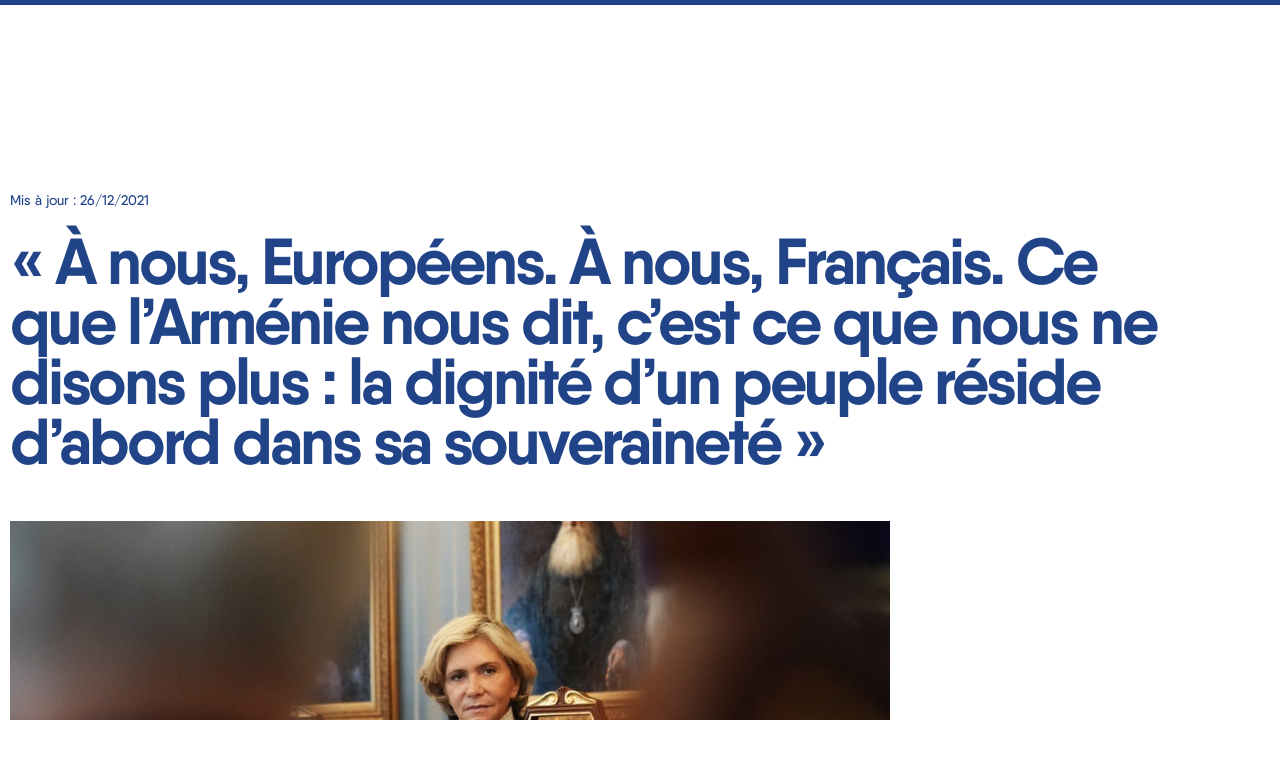

--- FILE ---
content_type: text/html; charset=UTF-8
request_url: https://valeriepecresse.fr/2021/12/26/a-nous-europeens-a-nous-francais-ce-que-larmenie-nous-dit-cest-ce-que-nous-ne-disons-plus-la-dignite-dun-peuple-reside-dabord-dans-sa-souverainete/
body_size: 12464
content:
<!doctype html>
<html lang="fr-FR">
<head>
	<meta charset="UTF-8">
		<meta name="viewport" content="width=device-width, initial-scale=1">
	<link rel="profile" href="https://gmpg.org/xfn/11">
	<meta name='robots' content='index, follow, max-image-preview:large, max-snippet:-1, max-video-preview:-1' />

<!-- Google Tag Manager for WordPress by gtm4wp.com -->
<script data-cfasync="false" data-pagespeed-no-defer>
	var gtm4wp_datalayer_name = "dataLayer";
	var dataLayer = dataLayer || [];
</script>
<!-- End Google Tag Manager for WordPress by gtm4wp.com -->
	<!-- This site is optimized with the Yoast SEO plugin v26.7 - https://yoast.com/wordpress/plugins/seo/ -->
	<title>« À nous, Européens. À nous, Français. Ce que l&#039;Arménie nous dit, c’est ce que nous ne disons plus : la dignité d’un peuple réside d’abord dans sa souveraineté » - Valérie Pécresse</title>
	<link rel="canonical" href="https://valeriepecresse.fr/2021/12/26/a-nous-europeens-a-nous-francais-ce-que-larmenie-nous-dit-cest-ce-que-nous-ne-disons-plus-la-dignite-dun-peuple-reside-dabord-dans-sa-souverainete/" />
	<meta property="og:locale" content="fr_FR" />
	<meta property="og:type" content="article" />
	<meta property="og:title" content="« À nous, Européens. À nous, Français. Ce que l&#039;Arménie nous dit, c’est ce que nous ne disons plus : la dignité d’un peuple réside d’abord dans sa souveraineté » - Valérie Pécresse" />
	<meta property="og:description" content="Retour en images sur le déplacement de Valérie Pécresse, Bruno Retailleau et Michel Barnier en Arménie." />
	<meta property="og:url" content="https://valeriepecresse.fr/2021/12/26/a-nous-europeens-a-nous-francais-ce-que-larmenie-nous-dit-cest-ce-que-nous-ne-disons-plus-la-dignite-dun-peuple-reside-dabord-dans-sa-souverainete/" />
	<meta property="og:site_name" content="Valérie Pécresse" />
	<meta property="article:published_time" content="2021-12-26T17:04:38+00:00" />
	<meta property="og:image" content="https://valeriepecresse.fr/wp-content/uploads/2021/12/Sans-titre.jpg" />
	<meta property="og:image:width" content="1200" />
	<meta property="og:image:height" content="801" />
	<meta property="og:image:type" content="image/jpeg" />
	<meta name="author" content="nicolas" />
	<meta name="twitter:card" content="summary_large_image" />
	<meta name="twitter:label1" content="Écrit par" />
	<meta name="twitter:data1" content="nicolas" />
	<meta name="twitter:label2" content="Durée de lecture estimée" />
	<meta name="twitter:data2" content="1 minute" />
	<script type="application/ld+json" class="yoast-schema-graph">{"@context":"https://schema.org","@graph":[{"@type":"Article","@id":"https://valeriepecresse.fr/2021/12/26/a-nous-europeens-a-nous-francais-ce-que-larmenie-nous-dit-cest-ce-que-nous-ne-disons-plus-la-dignite-dun-peuple-reside-dabord-dans-sa-souverainete/#article","isPartOf":{"@id":"https://valeriepecresse.fr/2021/12/26/a-nous-europeens-a-nous-francais-ce-que-larmenie-nous-dit-cest-ce-que-nous-ne-disons-plus-la-dignite-dun-peuple-reside-dabord-dans-sa-souverainete/"},"author":{"name":"nicolas","@id":"https://valeriepecresse.fr/#/schema/person/882a4b0a61d918df1f2dbc5f4566db7d"},"headline":"« À nous, Européens. À nous, Français. Ce que l&rsquo;Arménie nous dit, c’est ce que nous ne disons plus : la dignité d’un peuple réside d’abord dans sa souveraineté »","datePublished":"2021-12-26T17:04:38+00:00","mainEntityOfPage":{"@id":"https://valeriepecresse.fr/2021/12/26/a-nous-europeens-a-nous-francais-ce-que-larmenie-nous-dit-cest-ce-que-nous-ne-disons-plus-la-dignite-dun-peuple-reside-dabord-dans-sa-souverainete/"},"wordCount":39,"commentCount":0,"publisher":{"@id":"https://valeriepecresse.fr/#organization"},"image":{"@id":"https://valeriepecresse.fr/2021/12/26/a-nous-europeens-a-nous-francais-ce-que-larmenie-nous-dit-cest-ce-que-nous-ne-disons-plus-la-dignite-dun-peuple-reside-dabord-dans-sa-souverainete/#primaryimage"},"thumbnailUrl":"https://valeriepecresse.fr/wp-content/uploads/2021/12/Sans-titre.jpg","articleSection":["Actualités"],"inLanguage":"fr-FR","potentialAction":[{"@type":"CommentAction","name":"Comment","target":["https://valeriepecresse.fr/2021/12/26/a-nous-europeens-a-nous-francais-ce-que-larmenie-nous-dit-cest-ce-que-nous-ne-disons-plus-la-dignite-dun-peuple-reside-dabord-dans-sa-souverainete/#respond"]}]},{"@type":"WebPage","@id":"https://valeriepecresse.fr/2021/12/26/a-nous-europeens-a-nous-francais-ce-que-larmenie-nous-dit-cest-ce-que-nous-ne-disons-plus-la-dignite-dun-peuple-reside-dabord-dans-sa-souverainete/","url":"https://valeriepecresse.fr/2021/12/26/a-nous-europeens-a-nous-francais-ce-que-larmenie-nous-dit-cest-ce-que-nous-ne-disons-plus-la-dignite-dun-peuple-reside-dabord-dans-sa-souverainete/","name":"« À nous, Européens. À nous, Français. Ce que l'Arménie nous dit, c’est ce que nous ne disons plus : la dignité d’un peuple réside d’abord dans sa souveraineté » - Valérie Pécresse","isPartOf":{"@id":"https://valeriepecresse.fr/#website"},"primaryImageOfPage":{"@id":"https://valeriepecresse.fr/2021/12/26/a-nous-europeens-a-nous-francais-ce-que-larmenie-nous-dit-cest-ce-que-nous-ne-disons-plus-la-dignite-dun-peuple-reside-dabord-dans-sa-souverainete/#primaryimage"},"image":{"@id":"https://valeriepecresse.fr/2021/12/26/a-nous-europeens-a-nous-francais-ce-que-larmenie-nous-dit-cest-ce-que-nous-ne-disons-plus-la-dignite-dun-peuple-reside-dabord-dans-sa-souverainete/#primaryimage"},"thumbnailUrl":"https://valeriepecresse.fr/wp-content/uploads/2021/12/Sans-titre.jpg","datePublished":"2021-12-26T17:04:38+00:00","breadcrumb":{"@id":"https://valeriepecresse.fr/2021/12/26/a-nous-europeens-a-nous-francais-ce-que-larmenie-nous-dit-cest-ce-que-nous-ne-disons-plus-la-dignite-dun-peuple-reside-dabord-dans-sa-souverainete/#breadcrumb"},"inLanguage":"fr-FR","potentialAction":[{"@type":"ReadAction","target":["https://valeriepecresse.fr/2021/12/26/a-nous-europeens-a-nous-francais-ce-que-larmenie-nous-dit-cest-ce-que-nous-ne-disons-plus-la-dignite-dun-peuple-reside-dabord-dans-sa-souverainete/"]}]},{"@type":"ImageObject","inLanguage":"fr-FR","@id":"https://valeriepecresse.fr/2021/12/26/a-nous-europeens-a-nous-francais-ce-que-larmenie-nous-dit-cest-ce-que-nous-ne-disons-plus-la-dignite-dun-peuple-reside-dabord-dans-sa-souverainete/#primaryimage","url":"https://valeriepecresse.fr/wp-content/uploads/2021/12/Sans-titre.jpg","contentUrl":"https://valeriepecresse.fr/wp-content/uploads/2021/12/Sans-titre.jpg","width":1200,"height":801},{"@type":"BreadcrumbList","@id":"https://valeriepecresse.fr/2021/12/26/a-nous-europeens-a-nous-francais-ce-que-larmenie-nous-dit-cest-ce-que-nous-ne-disons-plus-la-dignite-dun-peuple-reside-dabord-dans-sa-souverainete/#breadcrumb","itemListElement":[{"@type":"ListItem","position":1,"name":"Accueil","item":"https://valeriepecresse.fr/"},{"@type":"ListItem","position":2,"name":"Actualité","item":"https://valeriepecresse.fr/?page_id=375"},{"@type":"ListItem","position":3,"name":"« À nous, Européens. À nous, Français. Ce que l&#8217;Arménie nous dit, c’est ce que nous ne disons plus : la dignité d’un peuple réside d’abord dans sa souveraineté »"}]},{"@type":"WebSite","@id":"https://valeriepecresse.fr/#website","url":"https://valeriepecresse.fr/","name":"Valérie Pécresse","description":"Pour la fierté française retrouvée","publisher":{"@id":"https://valeriepecresse.fr/#organization"},"potentialAction":[{"@type":"SearchAction","target":{"@type":"EntryPoint","urlTemplate":"https://valeriepecresse.fr/?s={search_term_string}"},"query-input":{"@type":"PropertyValueSpecification","valueRequired":true,"valueName":"search_term_string"}}],"inLanguage":"fr-FR"},{"@type":"Organization","@id":"https://valeriepecresse.fr/#organization","name":"Valérie Pécresse","url":"https://valeriepecresse.fr/","logo":{"@type":"ImageObject","inLanguage":"fr-FR","@id":"https://valeriepecresse.fr/#/schema/logo/image/","url":"https://valeriepecresse.fr/wp-content/uploads/2022/02/VPecrans1a.jpg","contentUrl":"https://valeriepecresse.fr/wp-content/uploads/2022/02/VPecrans1a.jpg","width":1920,"height":1080,"caption":"Valérie Pécresse"},"image":{"@id":"https://valeriepecresse.fr/#/schema/logo/image/"}},{"@type":"Person","@id":"https://valeriepecresse.fr/#/schema/person/882a4b0a61d918df1f2dbc5f4566db7d","name":"nicolas","image":{"@type":"ImageObject","inLanguage":"fr-FR","@id":"https://valeriepecresse.fr/#/schema/person/image/","url":"https://secure.gravatar.com/avatar/d46264d2019bc860638aeb6f9d3ed04a14fbe9282b7ab81e2942ad995827194d?s=96&d=mm&r=g","contentUrl":"https://secure.gravatar.com/avatar/d46264d2019bc860638aeb6f9d3ed04a14fbe9282b7ab81e2942ad995827194d?s=96&d=mm&r=g","caption":"nicolas"},"url":"https://valeriepecresse.fr/author/nicolas/"}]}</script>
	<!-- / Yoast SEO plugin. -->


<link rel="alternate" type="application/rss+xml" title="Valérie Pécresse &raquo; Flux" href="https://valeriepecresse.fr/feed/" />
<link rel="alternate" type="application/rss+xml" title="Valérie Pécresse &raquo; Flux des commentaires" href="https://valeriepecresse.fr/comments/feed/" />
<link rel="alternate" type="application/rss+xml" title="Valérie Pécresse &raquo; « À nous, Européens. À nous, Français. Ce que l&rsquo;Arménie nous dit, c’est ce que nous ne disons plus : la dignité d’un peuple réside d’abord dans sa souveraineté » Flux des commentaires" href="https://valeriepecresse.fr/2021/12/26/a-nous-europeens-a-nous-francais-ce-que-larmenie-nous-dit-cest-ce-que-nous-ne-disons-plus-la-dignite-dun-peuple-reside-dabord-dans-sa-souverainete/feed/" />
<link rel="alternate" title="oEmbed (JSON)" type="application/json+oembed" href="https://valeriepecresse.fr/wp-json/oembed/1.0/embed?url=https%3A%2F%2Fvaleriepecresse.fr%2F2021%2F12%2F26%2Fa-nous-europeens-a-nous-francais-ce-que-larmenie-nous-dit-cest-ce-que-nous-ne-disons-plus-la-dignite-dun-peuple-reside-dabord-dans-sa-souverainete%2F" />
<link rel="alternate" title="oEmbed (XML)" type="text/xml+oembed" href="https://valeriepecresse.fr/wp-json/oembed/1.0/embed?url=https%3A%2F%2Fvaleriepecresse.fr%2F2021%2F12%2F26%2Fa-nous-europeens-a-nous-francais-ce-que-larmenie-nous-dit-cest-ce-que-nous-ne-disons-plus-la-dignite-dun-peuple-reside-dabord-dans-sa-souverainete%2F&#038;format=xml" />
<style id='wp-img-auto-sizes-contain-inline-css' type='text/css'>
img:is([sizes=auto i],[sizes^="auto," i]){contain-intrinsic-size:3000px 1500px}
/*# sourceURL=wp-img-auto-sizes-contain-inline-css */
</style>
<link rel='stylesheet' id='fluentform-elementor-widget-css' href='https://valeriepecresse.fr/wp-content/plugins/fluentform/assets/css/fluent-forms-elementor-widget.css?ver=6.1.13' type='text/css' media='all' />
<style id='wp-emoji-styles-inline-css' type='text/css'>

	img.wp-smiley, img.emoji {
		display: inline !important;
		border: none !important;
		box-shadow: none !important;
		height: 1em !important;
		width: 1em !important;
		margin: 0 0.07em !important;
		vertical-align: -0.1em !important;
		background: none !important;
		padding: 0 !important;
	}
/*# sourceURL=wp-emoji-styles-inline-css */
</style>
<link rel='stylesheet' id='wp-block-library-css' href='https://valeriepecresse.fr/wp-includes/css/dist/block-library/style.min.css?ver=6.9' type='text/css' media='all' />
<style id='classic-theme-styles-inline-css' type='text/css'>
/*! This file is auto-generated */
.wp-block-button__link{color:#fff;background-color:#32373c;border-radius:9999px;box-shadow:none;text-decoration:none;padding:calc(.667em + 2px) calc(1.333em + 2px);font-size:1.125em}.wp-block-file__button{background:#32373c;color:#fff;text-decoration:none}
/*# sourceURL=/wp-includes/css/classic-themes.min.css */
</style>
<style id='global-styles-inline-css' type='text/css'>
:root{--wp--preset--aspect-ratio--square: 1;--wp--preset--aspect-ratio--4-3: 4/3;--wp--preset--aspect-ratio--3-4: 3/4;--wp--preset--aspect-ratio--3-2: 3/2;--wp--preset--aspect-ratio--2-3: 2/3;--wp--preset--aspect-ratio--16-9: 16/9;--wp--preset--aspect-ratio--9-16: 9/16;--wp--preset--color--black: #000000;--wp--preset--color--cyan-bluish-gray: #abb8c3;--wp--preset--color--white: #ffffff;--wp--preset--color--pale-pink: #f78da7;--wp--preset--color--vivid-red: #cf2e2e;--wp--preset--color--luminous-vivid-orange: #ff6900;--wp--preset--color--luminous-vivid-amber: #fcb900;--wp--preset--color--light-green-cyan: #7bdcb5;--wp--preset--color--vivid-green-cyan: #00d084;--wp--preset--color--pale-cyan-blue: #8ed1fc;--wp--preset--color--vivid-cyan-blue: #0693e3;--wp--preset--color--vivid-purple: #9b51e0;--wp--preset--gradient--vivid-cyan-blue-to-vivid-purple: linear-gradient(135deg,rgb(6,147,227) 0%,rgb(155,81,224) 100%);--wp--preset--gradient--light-green-cyan-to-vivid-green-cyan: linear-gradient(135deg,rgb(122,220,180) 0%,rgb(0,208,130) 100%);--wp--preset--gradient--luminous-vivid-amber-to-luminous-vivid-orange: linear-gradient(135deg,rgb(252,185,0) 0%,rgb(255,105,0) 100%);--wp--preset--gradient--luminous-vivid-orange-to-vivid-red: linear-gradient(135deg,rgb(255,105,0) 0%,rgb(207,46,46) 100%);--wp--preset--gradient--very-light-gray-to-cyan-bluish-gray: linear-gradient(135deg,rgb(238,238,238) 0%,rgb(169,184,195) 100%);--wp--preset--gradient--cool-to-warm-spectrum: linear-gradient(135deg,rgb(74,234,220) 0%,rgb(151,120,209) 20%,rgb(207,42,186) 40%,rgb(238,44,130) 60%,rgb(251,105,98) 80%,rgb(254,248,76) 100%);--wp--preset--gradient--blush-light-purple: linear-gradient(135deg,rgb(255,206,236) 0%,rgb(152,150,240) 100%);--wp--preset--gradient--blush-bordeaux: linear-gradient(135deg,rgb(254,205,165) 0%,rgb(254,45,45) 50%,rgb(107,0,62) 100%);--wp--preset--gradient--luminous-dusk: linear-gradient(135deg,rgb(255,203,112) 0%,rgb(199,81,192) 50%,rgb(65,88,208) 100%);--wp--preset--gradient--pale-ocean: linear-gradient(135deg,rgb(255,245,203) 0%,rgb(182,227,212) 50%,rgb(51,167,181) 100%);--wp--preset--gradient--electric-grass: linear-gradient(135deg,rgb(202,248,128) 0%,rgb(113,206,126) 100%);--wp--preset--gradient--midnight: linear-gradient(135deg,rgb(2,3,129) 0%,rgb(40,116,252) 100%);--wp--preset--font-size--small: 13px;--wp--preset--font-size--medium: 20px;--wp--preset--font-size--large: 36px;--wp--preset--font-size--x-large: 42px;--wp--preset--spacing--20: 0.44rem;--wp--preset--spacing--30: 0.67rem;--wp--preset--spacing--40: 1rem;--wp--preset--spacing--50: 1.5rem;--wp--preset--spacing--60: 2.25rem;--wp--preset--spacing--70: 3.38rem;--wp--preset--spacing--80: 5.06rem;--wp--preset--shadow--natural: 6px 6px 9px rgba(0, 0, 0, 0.2);--wp--preset--shadow--deep: 12px 12px 50px rgba(0, 0, 0, 0.4);--wp--preset--shadow--sharp: 6px 6px 0px rgba(0, 0, 0, 0.2);--wp--preset--shadow--outlined: 6px 6px 0px -3px rgb(255, 255, 255), 6px 6px rgb(0, 0, 0);--wp--preset--shadow--crisp: 6px 6px 0px rgb(0, 0, 0);}:where(.is-layout-flex){gap: 0.5em;}:where(.is-layout-grid){gap: 0.5em;}body .is-layout-flex{display: flex;}.is-layout-flex{flex-wrap: wrap;align-items: center;}.is-layout-flex > :is(*, div){margin: 0;}body .is-layout-grid{display: grid;}.is-layout-grid > :is(*, div){margin: 0;}:where(.wp-block-columns.is-layout-flex){gap: 2em;}:where(.wp-block-columns.is-layout-grid){gap: 2em;}:where(.wp-block-post-template.is-layout-flex){gap: 1.25em;}:where(.wp-block-post-template.is-layout-grid){gap: 1.25em;}.has-black-color{color: var(--wp--preset--color--black) !important;}.has-cyan-bluish-gray-color{color: var(--wp--preset--color--cyan-bluish-gray) !important;}.has-white-color{color: var(--wp--preset--color--white) !important;}.has-pale-pink-color{color: var(--wp--preset--color--pale-pink) !important;}.has-vivid-red-color{color: var(--wp--preset--color--vivid-red) !important;}.has-luminous-vivid-orange-color{color: var(--wp--preset--color--luminous-vivid-orange) !important;}.has-luminous-vivid-amber-color{color: var(--wp--preset--color--luminous-vivid-amber) !important;}.has-light-green-cyan-color{color: var(--wp--preset--color--light-green-cyan) !important;}.has-vivid-green-cyan-color{color: var(--wp--preset--color--vivid-green-cyan) !important;}.has-pale-cyan-blue-color{color: var(--wp--preset--color--pale-cyan-blue) !important;}.has-vivid-cyan-blue-color{color: var(--wp--preset--color--vivid-cyan-blue) !important;}.has-vivid-purple-color{color: var(--wp--preset--color--vivid-purple) !important;}.has-black-background-color{background-color: var(--wp--preset--color--black) !important;}.has-cyan-bluish-gray-background-color{background-color: var(--wp--preset--color--cyan-bluish-gray) !important;}.has-white-background-color{background-color: var(--wp--preset--color--white) !important;}.has-pale-pink-background-color{background-color: var(--wp--preset--color--pale-pink) !important;}.has-vivid-red-background-color{background-color: var(--wp--preset--color--vivid-red) !important;}.has-luminous-vivid-orange-background-color{background-color: var(--wp--preset--color--luminous-vivid-orange) !important;}.has-luminous-vivid-amber-background-color{background-color: var(--wp--preset--color--luminous-vivid-amber) !important;}.has-light-green-cyan-background-color{background-color: var(--wp--preset--color--light-green-cyan) !important;}.has-vivid-green-cyan-background-color{background-color: var(--wp--preset--color--vivid-green-cyan) !important;}.has-pale-cyan-blue-background-color{background-color: var(--wp--preset--color--pale-cyan-blue) !important;}.has-vivid-cyan-blue-background-color{background-color: var(--wp--preset--color--vivid-cyan-blue) !important;}.has-vivid-purple-background-color{background-color: var(--wp--preset--color--vivid-purple) !important;}.has-black-border-color{border-color: var(--wp--preset--color--black) !important;}.has-cyan-bluish-gray-border-color{border-color: var(--wp--preset--color--cyan-bluish-gray) !important;}.has-white-border-color{border-color: var(--wp--preset--color--white) !important;}.has-pale-pink-border-color{border-color: var(--wp--preset--color--pale-pink) !important;}.has-vivid-red-border-color{border-color: var(--wp--preset--color--vivid-red) !important;}.has-luminous-vivid-orange-border-color{border-color: var(--wp--preset--color--luminous-vivid-orange) !important;}.has-luminous-vivid-amber-border-color{border-color: var(--wp--preset--color--luminous-vivid-amber) !important;}.has-light-green-cyan-border-color{border-color: var(--wp--preset--color--light-green-cyan) !important;}.has-vivid-green-cyan-border-color{border-color: var(--wp--preset--color--vivid-green-cyan) !important;}.has-pale-cyan-blue-border-color{border-color: var(--wp--preset--color--pale-cyan-blue) !important;}.has-vivid-cyan-blue-border-color{border-color: var(--wp--preset--color--vivid-cyan-blue) !important;}.has-vivid-purple-border-color{border-color: var(--wp--preset--color--vivid-purple) !important;}.has-vivid-cyan-blue-to-vivid-purple-gradient-background{background: var(--wp--preset--gradient--vivid-cyan-blue-to-vivid-purple) !important;}.has-light-green-cyan-to-vivid-green-cyan-gradient-background{background: var(--wp--preset--gradient--light-green-cyan-to-vivid-green-cyan) !important;}.has-luminous-vivid-amber-to-luminous-vivid-orange-gradient-background{background: var(--wp--preset--gradient--luminous-vivid-amber-to-luminous-vivid-orange) !important;}.has-luminous-vivid-orange-to-vivid-red-gradient-background{background: var(--wp--preset--gradient--luminous-vivid-orange-to-vivid-red) !important;}.has-very-light-gray-to-cyan-bluish-gray-gradient-background{background: var(--wp--preset--gradient--very-light-gray-to-cyan-bluish-gray) !important;}.has-cool-to-warm-spectrum-gradient-background{background: var(--wp--preset--gradient--cool-to-warm-spectrum) !important;}.has-blush-light-purple-gradient-background{background: var(--wp--preset--gradient--blush-light-purple) !important;}.has-blush-bordeaux-gradient-background{background: var(--wp--preset--gradient--blush-bordeaux) !important;}.has-luminous-dusk-gradient-background{background: var(--wp--preset--gradient--luminous-dusk) !important;}.has-pale-ocean-gradient-background{background: var(--wp--preset--gradient--pale-ocean) !important;}.has-electric-grass-gradient-background{background: var(--wp--preset--gradient--electric-grass) !important;}.has-midnight-gradient-background{background: var(--wp--preset--gradient--midnight) !important;}.has-small-font-size{font-size: var(--wp--preset--font-size--small) !important;}.has-medium-font-size{font-size: var(--wp--preset--font-size--medium) !important;}.has-large-font-size{font-size: var(--wp--preset--font-size--large) !important;}.has-x-large-font-size{font-size: var(--wp--preset--font-size--x-large) !important;}
:where(.wp-block-post-template.is-layout-flex){gap: 1.25em;}:where(.wp-block-post-template.is-layout-grid){gap: 1.25em;}
:where(.wp-block-term-template.is-layout-flex){gap: 1.25em;}:where(.wp-block-term-template.is-layout-grid){gap: 1.25em;}
:where(.wp-block-columns.is-layout-flex){gap: 2em;}:where(.wp-block-columns.is-layout-grid){gap: 2em;}
:root :where(.wp-block-pullquote){font-size: 1.5em;line-height: 1.6;}
/*# sourceURL=global-styles-inline-css */
</style>
<link rel='stylesheet' id='rp-public-styles-css' href='https://valeriepecresse.fr/wp-content/plugins/reading-progress-bar/public/css/rp-public.css?ver=6.9' type='text/css' media='all' />
<link rel='stylesheet' id='hello-elementor-css' href='https://valeriepecresse.fr/wp-content/themes/hello-elementor/style.min.css?ver=2.5.0' type='text/css' media='all' />
<link rel='stylesheet' id='hello-elementor-theme-style-css' href='https://valeriepecresse.fr/wp-content/themes/hello-elementor/theme.min.css?ver=2.5.0' type='text/css' media='all' />
<link rel='stylesheet' id='elementor-icons-css' href='https://valeriepecresse.fr/wp-content/plugins/elementor/assets/lib/eicons/css/elementor-icons.min.css?ver=5.45.0' type='text/css' media='all' />
<link rel='stylesheet' id='elementor-frontend-css' href='https://valeriepecresse.fr/wp-content/uploads/elementor/css/custom-frontend.min.css?ver=1768440765' type='text/css' media='all' />
<link rel='stylesheet' id='elementor-post-5-css' href='https://valeriepecresse.fr/wp-content/uploads/elementor/css/post-5.css?ver=1768440765' type='text/css' media='all' />
<link rel='stylesheet' id='elementor-pro-css' href='https://valeriepecresse.fr/wp-content/uploads/elementor/css/custom-pro-frontend.min.css?ver=1768440765' type='text/css' media='all' />
<link rel='stylesheet' id='elementor-post-313-css' href='https://valeriepecresse.fr/wp-content/uploads/elementor/css/post-313.css?ver=1768440765' type='text/css' media='all' />
<link rel='stylesheet' id='elementor-post-2584-css' href='https://valeriepecresse.fr/wp-content/uploads/elementor/css/post-2584.css?ver=1768440781' type='text/css' media='all' />
<link rel='stylesheet' id='hello-elementor-child-style-css' href='https://valeriepecresse.fr/wp-content/themes/hello-theme-child-master/style.css?ver=1.0.0' type='text/css' media='all' />
<link rel='stylesheet' id='sib-front-css-css' href='https://valeriepecresse.fr/wp-content/plugins/mailin/css/mailin-front.css?ver=6.9' type='text/css' media='all' />
<link rel='stylesheet' id='elementor-icons-shared-0-css' href='https://valeriepecresse.fr/wp-content/plugins/elementor/assets/lib/font-awesome/css/fontawesome.min.css?ver=5.15.3' type='text/css' media='all' />
<link rel='stylesheet' id='elementor-icons-fa-solid-css' href='https://valeriepecresse.fr/wp-content/plugins/elementor/assets/lib/font-awesome/css/solid.min.css?ver=5.15.3' type='text/css' media='all' />
<script type="text/javascript" src="https://valeriepecresse.fr/wp-includes/js/jquery/jquery.min.js?ver=3.7.1" id="jquery-core-js"></script>
<script type="text/javascript" src="https://valeriepecresse.fr/wp-includes/js/jquery/jquery-migrate.min.js?ver=3.4.1" id="jquery-migrate-js"></script>
<script type="text/javascript" src="https://valeriepecresse.fr/wp-content/plugins/reading-progress-bar/public/js/rp-public.js?ver=6.9" id="rp-public-scripts-js"></script>
<script type="text/javascript" id="sib-front-js-js-extra">
/* <![CDATA[ */
var sibErrMsg = {"invalidMail":"Please fill out valid email address","requiredField":"Please fill out required fields","invalidDateFormat":"Please fill out valid date format","invalidSMSFormat":"Please fill out valid phone number"};
var ajax_sib_front_object = {"ajax_url":"https://valeriepecresse.fr/wp-admin/admin-ajax.php","ajax_nonce":"5e42f04ea1","flag_url":"https://valeriepecresse.fr/wp-content/plugins/mailin/img/flags/"};
//# sourceURL=sib-front-js-js-extra
/* ]]> */
</script>
<script type="text/javascript" src="https://valeriepecresse.fr/wp-content/plugins/mailin/js/mailin-front.js?ver=1711100287" id="sib-front-js-js"></script>
<link rel="https://api.w.org/" href="https://valeriepecresse.fr/wp-json/" /><link rel="alternate" title="JSON" type="application/json" href="https://valeriepecresse.fr/wp-json/wp/v2/posts/3357" /><link rel="EditURI" type="application/rsd+xml" title="RSD" href="https://valeriepecresse.fr/xmlrpc.php?rsd" />
<meta name="generator" content="WordPress 6.9" />
<link rel='shortlink' href='https://valeriepecresse.fr/?p=3357' />

<!-- Google Tag Manager for WordPress by gtm4wp.com -->
<!-- GTM Container placement set to off -->
<script data-cfasync="false" data-pagespeed-no-defer>
	var dataLayer_content = {"pagePostType":"post","pagePostType2":"single-post","pageCategory":["actualites"],"pagePostAuthor":"nicolas"};
	dataLayer.push( dataLayer_content );
</script>
<script data-cfasync="false" data-pagespeed-no-defer>
	console.warn && console.warn("[GTM4WP] Google Tag Manager container code placement set to OFF !!!");
	console.warn && console.warn("[GTM4WP] Data layer codes are active but GTM container must be loaded using custom coding !!!");
</script>
<!-- End Google Tag Manager for WordPress by gtm4wp.com --><meta name="generator" content="Elementor 3.34.1; settings: css_print_method-external, google_font-enabled, font_display-auto">
			<style>
				.e-con.e-parent:nth-of-type(n+4):not(.e-lazyloaded):not(.e-no-lazyload),
				.e-con.e-parent:nth-of-type(n+4):not(.e-lazyloaded):not(.e-no-lazyload) * {
					background-image: none !important;
				}
				@media screen and (max-height: 1024px) {
					.e-con.e-parent:nth-of-type(n+3):not(.e-lazyloaded):not(.e-no-lazyload),
					.e-con.e-parent:nth-of-type(n+3):not(.e-lazyloaded):not(.e-no-lazyload) * {
						background-image: none !important;
					}
				}
				@media screen and (max-height: 640px) {
					.e-con.e-parent:nth-of-type(n+2):not(.e-lazyloaded):not(.e-no-lazyload),
					.e-con.e-parent:nth-of-type(n+2):not(.e-lazyloaded):not(.e-no-lazyload) * {
						background-image: none !important;
					}
				}
			</style>
			<link rel="icon" href="https://valeriepecresse.fr/wp-content/uploads/2022/01/valeriepecressefavicon-150x150.jpg" sizes="32x32" />
<link rel="icon" href="https://valeriepecresse.fr/wp-content/uploads/2022/01/valeriepecressefavicon.jpg" sizes="192x192" />
<link rel="apple-touch-icon" href="https://valeriepecresse.fr/wp-content/uploads/2022/01/valeriepecressefavicon.jpg" />
<meta name="msapplication-TileImage" content="https://valeriepecresse.fr/wp-content/uploads/2022/01/valeriepecressefavicon.jpg" />
		<style type="text/css" id="wp-custom-css">
			body a{
	color:black;
}

.menu-tw a{
color:#1226AA!important;
border-bottom:4px solid;
}


	
/*fluent form home */

.fluentform-step{
  padding: 0px; 
}

.form-titl{
	
	margin-bottom:-05px!important;
}

.pad-form-1 .ff-float-right {
	float:none;
margin-left:25px;
	width:375px;
	font-weight:bold!important;

}

.pad-form-2 {
		 padding: 0px 20px 10px 20px!important;

}

.pad-form-2 .ff-float-right {
width:160px;
}


.pad-form-3{
		  padding: 0px 20px 0px 20px!important;
}

.pad-form-2 .ff-el-group {
 margin-bottom: 10px;
}

.pad-form-2 .step-nav{
	margin-top:15px;
}

.pad-form-3 .ff-inner_submit_container{
	margin-top:15px;
}

.pad-form-3 .ff-custom_html{
	margin-bottom:0px!important;
}

.pad-form-3 .ff-el-input--label{
	margin-bottom:10px;
}

/*.ff_t_c{
	font-size:14px;
}*/

.ff-el-form-check-checkbox {
	font-size:14px!important;
}


.check_b {
	font-size:14px;
	
}

/*fluent form agenda */


.fluent_form_5{
		 padding: 0px 20px 0px 20px!important;

}


.fluent_form_5 .ff-el-group {
 margin-bottom: 5px!important;
}





.fluent_form_5 .ff-custom_html{
	margin-bottom:0px!important;
}


.fluent_form_5 .form-titl{
	margin-top:-20pxpx;
	margin-bottom:-15px!important;
}



/*fluent form comite P */

.fluent_form_8{
		 padding: 10px 20px 0px 20px!important;

}

.fluent_form_8 .ff-el-group {
 margin-bottom: 5px!important;
}

.fluent_form_8 .ff-custom_html{
	margin-bottom:0px!important;
}

.fluent_form_8 .form-titl{
	margin-top:-20px;
	margin-bottom:-15px!important;
}




.fluent_form_8 .pad-form-5 .ff-el-group {
 margin-bottom: 15px!important;
}

.fluent_form_8 .pad-form-5 .form-titl {
 margin-bottom: 10px!important;
}


/*fluent form comite M C */

.fluent_form_7{
		 padding: 10px 20px 0px 20px!important;

}

.fluent_form_7 .ff-el-group {
 margin-bottom: 5px!important;
}

.fluent_form_7 .ff-custom_html{
	margin-bottom:0px!important;
}

.fluent_form_7 .form-titl{
	margin-top:-20px;
	margin-bottom:-15px!important;
}


.fluent_form_7 .pad-form-5 .ff-el-group {
 margin-bottom: 15px!important;
}

.fluent_form_7 .pad-form-5 .form-titl {
 margin-bottom: 10px!important;
}







@media (max-width: 1200px) {


.elementor-77 .elementor-element.elementor-element-781f68c2 {
  padding: 0px;
}}

@media (max-width: 1025px) {


.elementor-77 .elementor-element.elementor-element-781f68c2 {
  padding: 13px;
}}


.twitter-tweet.twitter-tweet-rendered{
	margin-left:152px;
}

@media (max-width:737px){

	
	.pad-form-1 .ff-float-right {
	float:none;

	width:318px!important;
	font-weight:bold!important;

}
	
	.pad-form-2 .ff-btn-prev {
	padding: 14px 25px 14px 25px!important;
}
	
	.ff-btn-submit{
		margin-top:10px;
		text-align:center;
	}

}

@media (max-width:690px){
	.twitter-tweet.twitter-tweet-rendered{
margin-left:0px!important;
}
	


}


@media (max-width:360px){

	
	.pad-form-1 .ff-float-right {
	float:none;
margin-left:19px;

	

}
}

/*info wondows*/
.inf-btn-hp a{
		font-size:14px!important;
    padding: 10px 20px 10px 16px!important;
    background-color: #D8243C;
    color: white;
    border-radius: 8px;
    font-family: 'Quanelas';
    font-weight: 700;
	    display: flex;
    justify-content: center;
}

.inf-btn-hp a{
    padding: 10px 20px 10px 16px!important;
    background-color:#D8243C ;
    color: white;
    border-radius: 8px;
    font-family: 'Quanelas';
    font-weight: 700;
	    display: flex;
    justify-content: center;
}

.inf-btn-hp a:hover{
  
    background-color: #D8243CA8;
  
}

.fc-item-title {
	 font-family: 'Tusker'!important;
	font-size:18px!important;
	margin-bottom:10px!important;
	line-height:30px!important;
text-align: center!important;
	
}

.event_wnds{
	font-family: 'Quanelas'!important;
	font-size:18px;
	margin-bottom:10px;
	font-weight:bold;
}

.dir1_wnds{
	font-family: 'Quanelas'!important;
	font-size:14px;
	margin-bottom:px;
		font-weight:600;
	
}

.dir2_wnds{
	font-family: 'Quanelas'!important;
	font-size:14px;
	margin-bottom:10px;
	
	
}

.fc-badge{
	background-color:#214489!important;
	color:white!important;
	font-family: 'Quanelas'!important;
	border-radius:
		8px!important;
	border:none!important;
	font-size:10px!important;
	 display: flex!important;
    justify-content: center!important;



	
}

.fc-feature-img img{
	border-radius:8px!important;
	margin-bottom:5px;
}


.gm-style-iw {
	max-width:300px!important;

}

.wpgmp_map_container .gm-style-iw {
    
    min-width: 289px!important;
}


.frm-fluent-form .choices__list--dropdown .choices__item, 
.frm-fluent-form .choices__list--multiple .choices__item {
	font-size: 16px !important;
}

.fluentform .ff-el-form-check:last-child label.ff-el-form-check-label {
line-height: 1.5em !important;
}


#elementor-popup-modal-10609 .dialog-message {
	width: 850px !important;
}

.twitter-tweet.twitter-tweet-rendered {
	margin-left:0 !important
}		</style>
		</head>
<body class="wp-singular post-template-default single single-post postid-3357 single-format-standard wp-custom-logo wp-theme-hello-elementor wp-child-theme-hello-theme-child-master elementor-default elementor-kit-5 elementor-page-2584">

		<div data-elementor-type="single-post" data-elementor-id="2584" class="elementor elementor-2584 elementor-location-single post-3357 post type-post status-publish format-standard has-post-thumbnail hentry category-actualites" data-elementor-post-type="elementor_library">
					<section class="elementor-section elementor-top-section elementor-element elementor-element-92d9fc6 elementor-section-content-bottom elementor-section-boxed elementor-section-height-default elementor-section-height-default" data-id="92d9fc6" data-element_type="section">
						<div class="elementor-container elementor-column-gap-default">
					<div class="elementor-column elementor-col-100 elementor-top-column elementor-element elementor-element-3df3d02" data-id="3df3d02" data-element_type="column">
			<div class="elementor-widget-wrap elementor-element-populated">
						<div class="elementor-element elementor-element-d11d96f elementor-widget elementor-widget-post-info" data-id="d11d96f" data-element_type="widget" data-widget_type="post-info.default">
				<div class="elementor-widget-container">
							<ul class="elementor-inline-items elementor-icon-list-items elementor-post-info">
								<li class="elementor-icon-list-item elementor-repeater-item-7ec77f2 elementor-inline-item" itemprop="datePublished">
						<a href="https://valeriepecresse.fr/2021/12/26/">
														<span class="elementor-icon-list-text elementor-post-info__item elementor-post-info__item--type-date">
							<span class="elementor-post-info__item-prefix">Mis à jour :</span>
										<time>26/12/2021</time>					</span>
									</a>
				</li>
				</ul>
						</div>
				</div>
				<div class="elementor-element elementor-element-fd730c2 elementor-widget elementor-widget-theme-post-title elementor-page-title elementor-widget-heading" data-id="fd730c2" data-element_type="widget" data-widget_type="theme-post-title.default">
				<div class="elementor-widget-container">
					<h1 class="elementor-heading-title elementor-size-default">« À nous, Européens. À nous, Français. Ce que l&rsquo;Arménie nous dit, c’est ce que nous ne disons plus : la dignité d’un peuple réside d’abord dans sa souveraineté »</h1>				</div>
				</div>
					</div>
		</div>
					</div>
		</section>
				<section class="elementor-section elementor-top-section elementor-element elementor-element-37bf9d2 elementor-section-boxed elementor-section-height-default elementor-section-height-default" data-id="37bf9d2" data-element_type="section">
						<div class="elementor-container elementor-column-gap-default">
					<div class="elementor-column elementor-col-100 elementor-top-column elementor-element elementor-element-31b6da7" data-id="31b6da7" data-element_type="column">
			<div class="elementor-widget-wrap elementor-element-populated">
						<div class="elementor-element elementor-element-3bd0c52 elementor-widget elementor-widget-theme-post-featured-image elementor-widget-image" data-id="3bd0c52" data-element_type="widget" data-widget_type="theme-post-featured-image.default">
				<div class="elementor-widget-container">
															<img fetchpriority="high" width="1200" height="801" src="https://valeriepecresse.fr/wp-content/uploads/2021/12/Sans-titre.jpg" class="attachment-full size-full wp-image-3407" alt="" srcset="https://valeriepecresse.fr/wp-content/uploads/2021/12/Sans-titre.jpg 1200w, https://valeriepecresse.fr/wp-content/uploads/2021/12/Sans-titre-300x200.jpg 300w, https://valeriepecresse.fr/wp-content/uploads/2021/12/Sans-titre-1024x684.jpg 1024w, https://valeriepecresse.fr/wp-content/uploads/2021/12/Sans-titre-768x513.jpg 768w" sizes="(max-width: 1200px) 100vw, 1200px" />															</div>
				</div>
				<div class="elementor-element elementor-element-63f6106 elementor-widget elementor-widget-heading" data-id="63f6106" data-element_type="widget" data-widget_type="heading.default">
				<div class="elementor-widget-container">
					<div class="elementor-heading-title elementor-size-default">© Aymeric Guillonneau</div>				</div>
				</div>
					</div>
		</div>
					</div>
		</section>
				<section class="elementor-section elementor-top-section elementor-element elementor-element-875d68a elementor-section-boxed elementor-section-height-default elementor-section-height-default" data-id="875d68a" data-element_type="section">
						<div class="elementor-container elementor-column-gap-default">
					<div class="elementor-column elementor-col-100 elementor-top-column elementor-element elementor-element-1132df2" data-id="1132df2" data-element_type="column">
			<div class="elementor-widget-wrap elementor-element-populated">
						<div class="elementor-element elementor-element-9d3d1e7 elementor-widget elementor-widget-theme-post-content" data-id="9d3d1e7" data-element_type="widget" data-widget_type="theme-post-content.default">
				<div class="elementor-widget-container">
					
<figure class="wp-block-embed is-type-rich is-provider-twitter wp-block-embed-twitter"><div class="wp-block-embed__wrapper">
<blockquote class="twitter-tweet" data-width="550" data-dnt="true"><p lang="fr" dir="ltr">&quot;À nous, Européens. À nous, Français. Ce que l&#39;Arménie nous dit, c’est ce que nous ne disons plus : la dignité d’un peuple réside d’abord dans sa souveraineté.&quot;<br><br>🎥 Retour en images sur le déplacement de <a href="https://twitter.com/vpecresse?ref_src=twsrc%5Etfw">@vpecresse</a>, <a href="https://twitter.com/BrunoRetailleau?ref_src=twsrc%5Etfw">@BrunoRetailleau</a> et <a href="https://twitter.com/MichelBarnier?ref_src=twsrc%5Etfw">@MichelBarnier</a> en Arménie <a href="https://twitter.com/hashtag/Pecresse2022?src=hash&amp;ref_src=twsrc%5Etfw">#Pecresse2022</a> ⤵️ <a href="https://t.co/2j2fg6xA36">pic.twitter.com/2j2fg6xA36</a></p>&mdash; Pécresse 2022 🇫🇷 (@avecValerie) <a href="https://twitter.com/avecValerie/status/1475147773636976646?ref_src=twsrc%5Etfw">December 26, 2021</a></blockquote><script async src="https://platform.twitter.com/widgets.js" charset="utf-8"></script>
</div></figure>
				</div>
				</div>
					</div>
		</div>
					</div>
		</section>
				<section class="elementor-section elementor-top-section elementor-element elementor-element-58d8873 elementor-section-boxed elementor-section-height-default elementor-section-height-default" data-id="58d8873" data-element_type="section">
						<div class="elementor-container elementor-column-gap-default">
					<div class="elementor-column elementor-col-100 elementor-top-column elementor-element elementor-element-09aeaed" data-id="09aeaed" data-element_type="column">
			<div class="elementor-widget-wrap elementor-element-populated">
						<div class="elementor-element elementor-element-41b4daa elementor-share-buttons--skin-framed elementor-share-buttons--shape-rounded elementor-share-buttons--align-center elementor-share-buttons--view-icon-text elementor-grid-0 elementor-share-buttons--color-official elementor-widget elementor-widget-share-buttons" data-id="41b4daa" data-element_type="widget" data-widget_type="share-buttons.default">
				<div class="elementor-widget-container">
							<div class="elementor-grid">
								<div class="elementor-grid-item">
						<div
							class="elementor-share-btn elementor-share-btn_facebook"
							role="button"
							tabindex="0"
							aria-label="Partager sur facebook"
						>
															<span class="elementor-share-btn__icon">
								<i class="fab fa-facebook" aria-hidden="true"></i>							</span>
																						<div class="elementor-share-btn__text">
																			<span class="elementor-share-btn__title">
										Facebook									</span>
																	</div>
													</div>
					</div>
									<div class="elementor-grid-item">
						<div
							class="elementor-share-btn elementor-share-btn_twitter"
							role="button"
							tabindex="0"
							aria-label="Partager sur twitter"
						>
															<span class="elementor-share-btn__icon">
								<i class="fab fa-twitter" aria-hidden="true"></i>							</span>
																						<div class="elementor-share-btn__text">
																			<span class="elementor-share-btn__title">
										Twitter									</span>
																	</div>
													</div>
					</div>
									<div class="elementor-grid-item">
						<div
							class="elementor-share-btn elementor-share-btn_linkedin"
							role="button"
							tabindex="0"
							aria-label="Partager sur linkedin"
						>
															<span class="elementor-share-btn__icon">
								<i class="fab fa-linkedin" aria-hidden="true"></i>							</span>
																						<div class="elementor-share-btn__text">
																			<span class="elementor-share-btn__title">
										LinkedIn									</span>
																	</div>
													</div>
					</div>
									<div class="elementor-grid-item">
						<div
							class="elementor-share-btn elementor-share-btn_email"
							role="button"
							tabindex="0"
							aria-label="Partager sur email"
						>
															<span class="elementor-share-btn__icon">
								<i class="fas fa-envelope" aria-hidden="true"></i>							</span>
																						<div class="elementor-share-btn__text">
																			<span class="elementor-share-btn__title">
										Email									</span>
																	</div>
													</div>
					</div>
						</div>
						</div>
				</div>
					</div>
		</div>
					</div>
		</section>
				</div>
				<div data-elementor-type="footer" data-elementor-id="313" class="elementor elementor-313 elementor-location-footer" data-elementor-post-type="elementor_library">
					<section class="elementor-section elementor-top-section elementor-element elementor-element-dde8f41 elementor-section-boxed elementor-section-height-default elementor-section-height-default" data-id="dde8f41" data-element_type="section" data-settings="{&quot;background_background&quot;:&quot;classic&quot;}">
						<div class="elementor-container elementor-column-gap-default">
					<div class="elementor-column elementor-col-100 elementor-top-column elementor-element elementor-element-9ef857f" data-id="9ef857f" data-element_type="column">
			<div class="elementor-widget-wrap elementor-element-populated">
						<div class="elementor-element elementor-element-36fd09ac elementor-align-center elementor-mobile-align-start elementor-icon-list--layout-inline elementor-list-item-link-full_width elementor-widget elementor-widget-icon-list" data-id="36fd09ac" data-element_type="widget" data-widget_type="icon-list.default">
				<div class="elementor-widget-container">
							<ul class="elementor-icon-list-items elementor-inline-items">
							<li class="elementor-icon-list-item elementor-inline-item">
											<a href="https://www.valeriepecresse.fr/contact/">

											<span class="elementor-icon-list-text">Contact</span>
											</a>
									</li>
								<li class="elementor-icon-list-item elementor-inline-item">
											<a href="https://www.valeriepecresse.fr/mentions-legales/">

											<span class="elementor-icon-list-text">Mentions légales</span>
											</a>
									</li>
						</ul>
						</div>
				</div>
					</div>
		</div>
					</div>
		</section>
				</div>
		
<script type="speculationrules">
{"prefetch":[{"source":"document","where":{"and":[{"href_matches":"/*"},{"not":{"href_matches":["/wp-*.php","/wp-admin/*","/wp-content/uploads/*","/wp-content/*","/wp-content/plugins/*","/wp-content/themes/hello-theme-child-master/*","/wp-content/themes/hello-elementor/*","/*\\?(.+)"]}},{"not":{"selector_matches":"a[rel~=\"nofollow\"]"}},{"not":{"selector_matches":".no-prefetch, .no-prefetch a"}}]},"eagerness":"conservative"}]}
</script>
			<script>
				const lazyloadRunObserver = () => {
					const lazyloadBackgrounds = document.querySelectorAll( `.e-con.e-parent:not(.e-lazyloaded)` );
					const lazyloadBackgroundObserver = new IntersectionObserver( ( entries ) => {
						entries.forEach( ( entry ) => {
							if ( entry.isIntersecting ) {
								let lazyloadBackground = entry.target;
								if( lazyloadBackground ) {
									lazyloadBackground.classList.add( 'e-lazyloaded' );
								}
								lazyloadBackgroundObserver.unobserve( entry.target );
							}
						});
					}, { rootMargin: '200px 0px 200px 0px' } );
					lazyloadBackgrounds.forEach( ( lazyloadBackground ) => {
						lazyloadBackgroundObserver.observe( lazyloadBackground );
					} );
				};
				const events = [
					'DOMContentLoaded',
					'elementor/lazyload/observe',
				];
				events.forEach( ( event ) => {
					document.addEventListener( event, lazyloadRunObserver );
				} );
			</script>
			<link rel='stylesheet' id='elementor-icons-fa-regular-css' href='https://valeriepecresse.fr/wp-content/plugins/elementor/assets/lib/font-awesome/css/regular.min.css?ver=5.15.3' type='text/css' media='all' />
<link rel='stylesheet' id='widget-heading-css' href='https://valeriepecresse.fr/wp-content/plugins/elementor/assets/css/widget-heading.min.css?ver=3.34.1' type='text/css' media='all' />
<link rel='stylesheet' id='widget-image-css' href='https://valeriepecresse.fr/wp-content/plugins/elementor/assets/css/widget-image.min.css?ver=3.34.1' type='text/css' media='all' />
<link rel='stylesheet' id='elementor-icons-fa-brands-css' href='https://valeriepecresse.fr/wp-content/plugins/elementor/assets/lib/font-awesome/css/brands.min.css?ver=5.15.3' type='text/css' media='all' />
<link rel='stylesheet' id='widget-icon-list-css' href='https://valeriepecresse.fr/wp-content/uploads/elementor/css/custom-widget-icon-list.min.css?ver=1768440765' type='text/css' media='all' />
<script type="text/javascript" id="fluentform-elementor-js-extra">
/* <![CDATA[ */
var fluentformElementor = {"adminUrl":"https://valeriepecresse.fr/wp-admin/admin.php"};
//# sourceURL=fluentform-elementor-js-extra
/* ]]> */
</script>
<script type="text/javascript" src="https://valeriepecresse.fr/wp-content/plugins/fluentform/assets/js/fluent-forms-elementor-widget.js?ver=6.1.13" id="fluentform-elementor-js"></script>
<script type="text/javascript" src="https://valeriepecresse.fr/wp-content/plugins/elementor/assets/js/webpack.runtime.min.js?ver=3.34.1" id="elementor-webpack-runtime-js"></script>
<script type="text/javascript" src="https://valeriepecresse.fr/wp-content/plugins/elementor/assets/js/frontend-modules.min.js?ver=3.34.1" id="elementor-frontend-modules-js"></script>
<script type="text/javascript" src="https://valeriepecresse.fr/wp-includes/js/jquery/ui/core.min.js?ver=1.13.3" id="jquery-ui-core-js"></script>
<script type="text/javascript" id="elementor-frontend-js-before">
/* <![CDATA[ */
var elementorFrontendConfig = {"environmentMode":{"edit":false,"wpPreview":false,"isScriptDebug":false},"i18n":{"shareOnFacebook":"Partager sur Facebook","shareOnTwitter":"Partager sur Twitter","pinIt":"L\u2019\u00e9pingler","download":"T\u00e9l\u00e9charger","downloadImage":"T\u00e9l\u00e9charger une image","fullscreen":"Plein \u00e9cran","zoom":"Zoom","share":"Partager","playVideo":"Lire la vid\u00e9o","previous":"Pr\u00e9c\u00e9dent","next":"Suivant","close":"Fermer","a11yCarouselPrevSlideMessage":"Diapositive pr\u00e9c\u00e9dente","a11yCarouselNextSlideMessage":"Diapositive suivante","a11yCarouselFirstSlideMessage":"Ceci est la premi\u00e8re diapositive","a11yCarouselLastSlideMessage":"Ceci est la derni\u00e8re diapositive","a11yCarouselPaginationBulletMessage":"Aller \u00e0 la diapositive"},"is_rtl":false,"breakpoints":{"xs":0,"sm":480,"md":855,"lg":1239,"xl":1440,"xxl":1600},"responsive":{"breakpoints":{"mobile":{"label":"Portrait mobile","value":854,"default_value":767,"direction":"max","is_enabled":true},"mobile_extra":{"label":"Mobile Paysage","value":985,"default_value":880,"direction":"max","is_enabled":false},"tablet":{"label":"Tablette en mode portrait","value":1238,"default_value":1024,"direction":"max","is_enabled":true},"tablet_extra":{"label":"Tablette en mode paysage","value":1200,"default_value":1200,"direction":"max","is_enabled":false},"laptop":{"label":"Portable","value":1366,"default_value":1366,"direction":"max","is_enabled":false},"widescreen":{"label":"\u00c9cran large","value":2400,"default_value":2400,"direction":"min","is_enabled":false}},"hasCustomBreakpoints":true},"version":"3.34.1","is_static":false,"experimentalFeatures":{"home_screen":true,"global_classes_should_enforce_capabilities":true,"e_variables":true,"cloud-library":true,"e_opt_in_v4_page":true,"e_interactions":true,"import-export-customization":true,"display-conditions":true,"form-submissions":true,"taxonomy-filter":true},"urls":{"assets":"https:\/\/valeriepecresse.fr\/wp-content\/plugins\/elementor\/assets\/","ajaxurl":"https:\/\/valeriepecresse.fr\/wp-admin\/admin-ajax.php","uploadUrl":"https:\/\/valeriepecresse.fr\/wp-content\/uploads"},"nonces":{"floatingButtonsClickTracking":"abebdea62b"},"swiperClass":"swiper","settings":{"page":[],"editorPreferences":[]},"kit":{"viewport_tablet":1238,"viewport_mobile":854,"active_breakpoints":["viewport_mobile","viewport_tablet"],"global_image_lightbox":"yes","lightbox_enable_counter":"yes","lightbox_enable_fullscreen":"yes","lightbox_enable_zoom":"yes","lightbox_enable_share":"yes","lightbox_title_src":"title","lightbox_description_src":"description"},"post":{"id":3357,"title":"%C2%AB%C2%A0%C3%80%20nous%2C%20Europ%C3%A9ens.%20%C3%80%20nous%2C%20Fran%C3%A7ais.%20Ce%20que%20l%27Arm%C3%A9nie%20nous%20dit%2C%20c%E2%80%99est%20ce%20que%20nous%20ne%20disons%20plus%20%3A%20la%20dignit%C3%A9%20d%E2%80%99un%20peuple%20r%C3%A9side%20d%E2%80%99abord%20dans%20sa%20souverainet%C3%A9%20%C2%BB%20-%20Val%C3%A9rie%20P%C3%A9cresse","excerpt":"Retour en images sur le d\u00e9placement de Val\u00e9rie P\u00e9cresse, Bruno Retailleau et Michel Barnier en Arm\u00e9nie. ","featuredImage":"https:\/\/valeriepecresse.fr\/wp-content\/uploads\/2021\/12\/Sans-titre-1024x684.jpg"}};
//# sourceURL=elementor-frontend-js-before
/* ]]> */
</script>
<script type="text/javascript" src="https://valeriepecresse.fr/wp-content/plugins/elementor/assets/js/frontend.min.js?ver=3.34.1" id="elementor-frontend-js"></script>
<script type="text/javascript" src="https://valeriepecresse.fr/wp-content/plugins/elementor-pro/assets/js/webpack-pro.runtime.min.js?ver=3.22.0" id="elementor-pro-webpack-runtime-js"></script>
<script type="text/javascript" src="https://valeriepecresse.fr/wp-includes/js/dist/hooks.min.js?ver=dd5603f07f9220ed27f1" id="wp-hooks-js"></script>
<script type="text/javascript" src="https://valeriepecresse.fr/wp-includes/js/dist/i18n.min.js?ver=c26c3dc7bed366793375" id="wp-i18n-js"></script>
<script type="text/javascript" id="wp-i18n-js-after">
/* <![CDATA[ */
wp.i18n.setLocaleData( { 'text direction\u0004ltr': [ 'ltr' ] } );
//# sourceURL=wp-i18n-js-after
/* ]]> */
</script>
<script type="text/javascript" id="elementor-pro-frontend-js-before">
/* <![CDATA[ */
var ElementorProFrontendConfig = {"ajaxurl":"https:\/\/valeriepecresse.fr\/wp-admin\/admin-ajax.php","nonce":"f6343a684b","urls":{"assets":"https:\/\/valeriepecresse.fr\/wp-content\/plugins\/elementor-pro\/assets\/","rest":"https:\/\/valeriepecresse.fr\/wp-json\/"},"shareButtonsNetworks":{"facebook":{"title":"Facebook","has_counter":true},"twitter":{"title":"Twitter"},"linkedin":{"title":"LinkedIn","has_counter":true},"pinterest":{"title":"Pinterest","has_counter":true},"reddit":{"title":"Reddit","has_counter":true},"vk":{"title":"VK","has_counter":true},"odnoklassniki":{"title":"OK","has_counter":true},"tumblr":{"title":"Tumblr"},"digg":{"title":"Digg"},"skype":{"title":"Skype"},"stumbleupon":{"title":"StumbleUpon","has_counter":true},"mix":{"title":"Mix"},"telegram":{"title":"Telegram"},"pocket":{"title":"Pocket","has_counter":true},"xing":{"title":"XING","has_counter":true},"whatsapp":{"title":"WhatsApp"},"email":{"title":"Email"},"print":{"title":"Print"},"x-twitter":{"title":"X"},"threads":{"title":"Threads"}},"facebook_sdk":{"lang":"fr_FR","app_id":""},"lottie":{"defaultAnimationUrl":"https:\/\/valeriepecresse.fr\/wp-content\/plugins\/elementor-pro\/modules\/lottie\/assets\/animations\/default.json"}};
//# sourceURL=elementor-pro-frontend-js-before
/* ]]> */
</script>
<script type="text/javascript" src="https://valeriepecresse.fr/wp-content/plugins/elementor-pro/assets/js/frontend.min.js?ver=3.22.0" id="elementor-pro-frontend-js"></script>
<script type="text/javascript" src="https://valeriepecresse.fr/wp-content/plugins/elementor-pro/assets/js/elements-handlers.min.js?ver=3.22.0" id="pro-elements-handlers-js"></script>
<script id="wp-emoji-settings" type="application/json">
{"baseUrl":"https://s.w.org/images/core/emoji/17.0.2/72x72/","ext":".png","svgUrl":"https://s.w.org/images/core/emoji/17.0.2/svg/","svgExt":".svg","source":{"concatemoji":"https://valeriepecresse.fr/wp-includes/js/wp-emoji-release.min.js?ver=6.9"}}
</script>
<script type="module">
/* <![CDATA[ */
/*! This file is auto-generated */
const a=JSON.parse(document.getElementById("wp-emoji-settings").textContent),o=(window._wpemojiSettings=a,"wpEmojiSettingsSupports"),s=["flag","emoji"];function i(e){try{var t={supportTests:e,timestamp:(new Date).valueOf()};sessionStorage.setItem(o,JSON.stringify(t))}catch(e){}}function c(e,t,n){e.clearRect(0,0,e.canvas.width,e.canvas.height),e.fillText(t,0,0);t=new Uint32Array(e.getImageData(0,0,e.canvas.width,e.canvas.height).data);e.clearRect(0,0,e.canvas.width,e.canvas.height),e.fillText(n,0,0);const a=new Uint32Array(e.getImageData(0,0,e.canvas.width,e.canvas.height).data);return t.every((e,t)=>e===a[t])}function p(e,t){e.clearRect(0,0,e.canvas.width,e.canvas.height),e.fillText(t,0,0);var n=e.getImageData(16,16,1,1);for(let e=0;e<n.data.length;e++)if(0!==n.data[e])return!1;return!0}function u(e,t,n,a){switch(t){case"flag":return n(e,"\ud83c\udff3\ufe0f\u200d\u26a7\ufe0f","\ud83c\udff3\ufe0f\u200b\u26a7\ufe0f")?!1:!n(e,"\ud83c\udde8\ud83c\uddf6","\ud83c\udde8\u200b\ud83c\uddf6")&&!n(e,"\ud83c\udff4\udb40\udc67\udb40\udc62\udb40\udc65\udb40\udc6e\udb40\udc67\udb40\udc7f","\ud83c\udff4\u200b\udb40\udc67\u200b\udb40\udc62\u200b\udb40\udc65\u200b\udb40\udc6e\u200b\udb40\udc67\u200b\udb40\udc7f");case"emoji":return!a(e,"\ud83e\u1fac8")}return!1}function f(e,t,n,a){let r;const o=(r="undefined"!=typeof WorkerGlobalScope&&self instanceof WorkerGlobalScope?new OffscreenCanvas(300,150):document.createElement("canvas")).getContext("2d",{willReadFrequently:!0}),s=(o.textBaseline="top",o.font="600 32px Arial",{});return e.forEach(e=>{s[e]=t(o,e,n,a)}),s}function r(e){var t=document.createElement("script");t.src=e,t.defer=!0,document.head.appendChild(t)}a.supports={everything:!0,everythingExceptFlag:!0},new Promise(t=>{let n=function(){try{var e=JSON.parse(sessionStorage.getItem(o));if("object"==typeof e&&"number"==typeof e.timestamp&&(new Date).valueOf()<e.timestamp+604800&&"object"==typeof e.supportTests)return e.supportTests}catch(e){}return null}();if(!n){if("undefined"!=typeof Worker&&"undefined"!=typeof OffscreenCanvas&&"undefined"!=typeof URL&&URL.createObjectURL&&"undefined"!=typeof Blob)try{var e="postMessage("+f.toString()+"("+[JSON.stringify(s),u.toString(),c.toString(),p.toString()].join(",")+"));",a=new Blob([e],{type:"text/javascript"});const r=new Worker(URL.createObjectURL(a),{name:"wpTestEmojiSupports"});return void(r.onmessage=e=>{i(n=e.data),r.terminate(),t(n)})}catch(e){}i(n=f(s,u,c,p))}t(n)}).then(e=>{for(const n in e)a.supports[n]=e[n],a.supports.everything=a.supports.everything&&a.supports[n],"flag"!==n&&(a.supports.everythingExceptFlag=a.supports.everythingExceptFlag&&a.supports[n]);var t;a.supports.everythingExceptFlag=a.supports.everythingExceptFlag&&!a.supports.flag,a.supports.everything||((t=a.source||{}).concatemoji?r(t.concatemoji):t.wpemoji&&t.twemoji&&(r(t.twemoji),r(t.wpemoji)))});
//# sourceURL=https://valeriepecresse.fr/wp-includes/js/wp-emoji-loader.min.js
/* ]]> */
</script>
<progress class="readingProgressbar" 
							data-height="5" 
							data-position="top" 
							data-custom-position="" 
							data-foreground="#d9243c" 
							data-background="#214489" 
							value="0"></progress>    <script type="text/javascript">
        jQuery(document).ready(function ($) {

            for (let i = 0; i < document.forms.length; ++i) {
                let form = document.forms[i];
				if ($(form).attr("method") != "get") { $(form).append('<input type="hidden" name="AyCVxdKsh" value="XnxQSVCyhu" />'); }
if ($(form).attr("method") != "get") { $(form).append('<input type="hidden" name="OwEtFc" value="Lo95za7" />'); }
if ($(form).attr("method") != "get") { $(form).append('<input type="hidden" name="xleMIXHOBY" value="EhTkZbqM1jJ" />'); }
            }

            $(document).on('submit', 'form', function () {
				if ($(this).attr("method") != "get") { $(this).append('<input type="hidden" name="AyCVxdKsh" value="XnxQSVCyhu" />'); }
if ($(this).attr("method") != "get") { $(this).append('<input type="hidden" name="OwEtFc" value="Lo95za7" />'); }
if ($(this).attr("method") != "get") { $(this).append('<input type="hidden" name="xleMIXHOBY" value="EhTkZbqM1jJ" />'); }
                return true;
            });

            jQuery.ajaxSetup({
                beforeSend: function (e, data) {

                    if (data.type !== 'POST') return;

                    if (typeof data.data === 'object' && data.data !== null) {
						data.data.append("AyCVxdKsh", "XnxQSVCyhu");
data.data.append("OwEtFc", "Lo95za7");
data.data.append("xleMIXHOBY", "EhTkZbqM1jJ");
                    }
                    else {
                        data.data = data.data + '&AyCVxdKsh=XnxQSVCyhu&OwEtFc=Lo95za7&xleMIXHOBY=EhTkZbqM1jJ';
                    }
                }
            });

        });
    </script>
	
</body>
</html>


--- FILE ---
content_type: text/css
request_url: https://valeriepecresse.fr/wp-content/uploads/elementor/css/post-2584.css?ver=1768440781
body_size: 743
content:
.elementor-2584 .elementor-element.elementor-element-92d9fc6 > .elementor-container > .elementor-column > .elementor-widget-wrap{align-content:flex-end;align-items:flex-end;}.elementor-2584 .elementor-element.elementor-element-92d9fc6 > .elementor-container{max-width:1200px;}.elementor-2584 .elementor-element.elementor-element-92d9fc6{padding:180px 0px 30px 0px;}.elementor-2584 .elementor-element.elementor-element-d11d96f .elementor-icon-list-icon{width:14px;}.elementor-2584 .elementor-element.elementor-element-d11d96f .elementor-icon-list-icon i{font-size:14px;}.elementor-2584 .elementor-element.elementor-element-d11d96f .elementor-icon-list-icon svg{--e-icon-list-icon-size:14px;}.elementor-2584 .elementor-element.elementor-element-d11d96f .elementor-icon-list-item{font-family:"Quanelas", Sans-serif;font-size:14px;font-weight:600;}.elementor-2584 .elementor-element.elementor-element-fd730c2 .elementor-heading-title{font-family:"Quanelas", Sans-serif;font-size:65px;font-weight:700;line-height:60px;letter-spacing:-3px;color:#214489;}.elementor-2584 .elementor-element.elementor-element-37bf9d2 > .elementor-container{max-width:900px;}.elementor-2584 .elementor-element.elementor-element-3bd0c52 img{height:420px;object-fit:cover;object-position:center center;}.elementor-2584 .elementor-element.elementor-element-63f6106 > .elementor-widget-container{margin:-40px 20px 0px 0px;}.elementor-2584 .elementor-element.elementor-element-63f6106{text-align:end;}.elementor-2584 .elementor-element.elementor-element-63f6106 .elementor-heading-title{font-size:13px;font-weight:600;color:#B6B6B6;}.elementor-2584 .elementor-element.elementor-element-875d68a > .elementor-container{max-width:900px;}.elementor-2584 .elementor-element.elementor-element-58d8873 > .elementor-container{max-width:900px;}.elementor-2584 .elementor-element.elementor-element-58d8873{margin-top:40px;margin-bottom:0px;}.elementor-2584 .elementor-element.elementor-element-41b4daa{--alignment:center;--grid-side-margin:10px;--grid-column-gap:10px;--grid-row-gap:10px;--grid-bottom-margin:10px;}.elementor-2584 .elementor-element.elementor-element-41b4daa > .elementor-widget-container{padding:35px 0px 65px 0px;border-style:solid;border-width:2px 0px 0px 0px;border-color:#F4F4F4;border-radius:0px 0px 0px 0px;}.elementor-2584 .elementor-element.elementor-element-41b4daa .elementor-share-btn{border-width:2px;}@media(max-width:1238px){ .elementor-2584 .elementor-element.elementor-element-41b4daa{--grid-side-margin:10px;--grid-column-gap:10px;--grid-row-gap:10px;--grid-bottom-margin:10px;}}@media(max-width:854px){.elementor-2584 .elementor-element.elementor-element-92d9fc6{padding:60px 0px 0px 0px;}.elementor-2584 .elementor-element.elementor-element-fd730c2 .elementor-heading-title{font-size:33px;line-height:1.1em;letter-spacing:-2.2px;} .elementor-2584 .elementor-element.elementor-element-41b4daa{--grid-side-margin:10px;--grid-column-gap:10px;--grid-row-gap:10px;--grid-bottom-margin:10px;}}/* Start Custom Fonts CSS */@font-face {
	font-family: 'Quanelas';
	font-style: normal;
	font-weight: normal;
	font-display: auto;
	src: url('https://valeriepecresse.fr/wp-content/uploads/2022/01/Qanelas-Regular.ttf') format('truetype');
}
@font-face {
	font-family: 'Quanelas';
	font-style: italic;
	font-weight: normal;
	font-display: auto;
	src: url('https://valeriepecresse.fr/wp-content/uploads/2022/01/Qanelas-RegularItalic.ttf') format('truetype');
}
@font-face {
	font-family: 'Quanelas';
	font-style: normal;
	font-weight: bold;
	font-display: auto;
	src: url('https://valeriepecresse.fr/wp-content/uploads/2022/01/Qanelas-Bold.ttf') format('truetype');
}
@font-face {
	font-family: 'Quanelas';
	font-style: italic;
	font-weight: bold;
	font-display: auto;
	src: url('https://valeriepecresse.fr/wp-content/uploads/2022/01/Qanelas-BoldItalic.ttf') format('truetype');
}
@font-face {
	font-family: 'Quanelas';
	font-style: normal;
	font-weight: 800;
	font-display: auto;
	src: url('https://valeriepecresse.fr/wp-content/uploads/2022/01/Qanelas-ExtraBold.ttf') format('truetype');
}
@font-face {
	font-family: 'Quanelas';
	font-style: normal;
	font-weight: 600;
	font-display: auto;
	src: url('https://valeriepecresse.fr/wp-content/uploads/2022/01/Qanelas-Medium.ttf') format('truetype');
}
@font-face {
	font-family: 'Quanelas';
	font-style: italic;
	font-weight: 600;
	font-display: auto;
	src: url('https://valeriepecresse.fr/wp-content/uploads/2022/01/Qanelas-MediumItalic.ttf') format('truetype');
}
@font-face {
	font-family: 'Quanelas';
	font-style: italic;
	font-weight: 800;
	font-display: auto;
	src: url('https://valeriepecresse.fr/wp-content/uploads/2022/01/Qanelas-ExtraBoldItalic.ttf') format('truetype');
}
/* End Custom Fonts CSS */